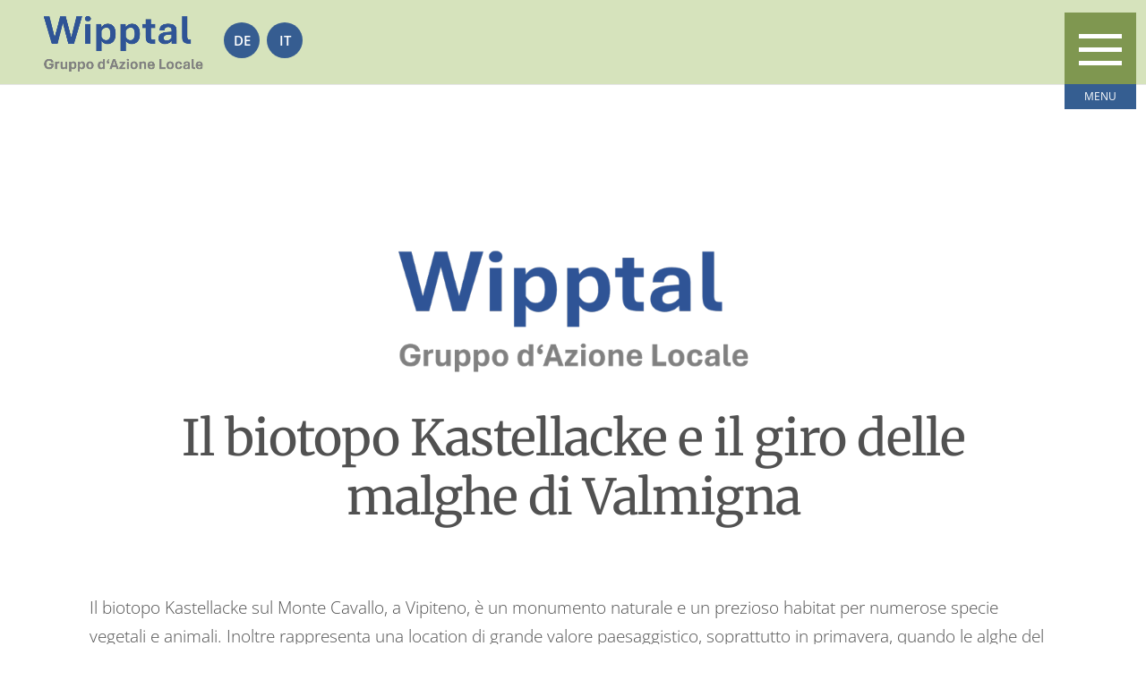

--- FILE ---
content_type: text/html; charset=UTF-8
request_url: https://www.wipptal2020.eu/it/il-biotopo-kastellacke-e-il-giro-delle-malghe-di-valmigna/
body_size: 15753
content:
<!DOCTYPE html>
<!--[if IE 6]>
<html id="ie6" lang="it-IT">
<![endif]-->
<!--[if IE 7]>
<html id="ie7" lang="it-IT">
<![endif]-->
<!--[if IE 8]>
<html id="ie8" lang="it-IT">
<![endif]-->
<!--[if !(IE 6) | !(IE 7) | !(IE 8)  ]><!-->
<html lang="it-IT">
<!--<![endif]-->
<head><script>document.cookie="resolution="+Math.max(screen.width,screen.height)+("devicePixelRatio" in window ? ","+devicePixelRatio : ",1")+"; path=/";var tmDocumentWidth = ("devicePixelRatio" in window ? devicePixelRatio : 1) * document.documentElement.clientWidth;</script>
        <meta charset="UTF-8" />
                        
        <meta http-equiv="X-UA-Compatible" content="IE=edge">
        <link rel="pingback" href="https://www.wipptal2020.eu/xmlrpc.php" />

                <!--[if lt IE 9]>
        <script src="https://www.wipptal2020.eu/wp-content/themes/Divi/js/html5.js" type="text/javascript"></script>
        <![endif]-->

        

        <script>var et_site_url='https://www.wipptal2020.eu';var et_post_id='987464664';function et_core_page_resource_fallback(a,b){"undefined"===typeof b&&(b=a.sheet.cssRules&&0===a.sheet.cssRules.length);b&&(a.onerror=null,a.onload=null,a.href?a.href=et_site_url+"/?et_core_page_resource="+a.id+et_post_id:a.src&&(a.src=et_site_url+"/?et_core_page_resource="+a.id+et_post_id))}
</script><link rel="alternate" hreflang="de" href="https://www.wipptal2020.eu/biotop-kastellacke-und-wanderweg-zu-den-vallming-almen/" />
<link rel="alternate" hreflang="it" href="https://www.wipptal2020.eu/it/il-biotopo-kastellacke-e-il-giro-delle-malghe-di-valmigna/" />
<link rel="alternate" hreflang="x-default" href="https://www.wipptal2020.eu/biotop-kastellacke-und-wanderweg-zu-den-vallming-almen/" />
<meta name="viewport" content="width=device-width, initial-scale=1.0, maximum-scale=1.0, user-scalable=0, height=device-height" />
	<!-- This site is optimized with the Yoast SEO plugin v14.9 - https://yoast.com/wordpress/plugins/seo/ -->
	<title>Il biotopo Kastellacke e il giro delle malghe di Valmigna - GAL | Gruppo d’Azione Locale Wipptal2020</title><link rel="stylesheet" href="https://www.wipptal2020.eu/wp-content/cache/min/1/8ff6f98a72aa2236db61b6d53ba62f4d.css" media="all" data-minify="1" />
	<meta name="robots" content="index, follow, max-snippet:-1, max-image-preview:large, max-video-preview:-1" />
	<link rel="canonical" href="https://www.wipptal2020.eu/it/il-biotopo-kastellacke-e-il-giro-delle-malghe-di-valmigna/" />
	<meta property="og:locale" content="it_IT" />
	<meta property="og:type" content="article" />
	<meta property="og:title" content="Il biotopo Kastellacke e il giro delle malghe di Valmigna - GAL | Gruppo d’Azione Locale Wipptal2020" />
	<meta property="og:description" content="Il biotopo Kastellacke sul Monte Cavallo, a Vipiteno, è un monumento naturale e un prezioso habitat per numerose specie vegetali e animali. Inoltre rappresenta una location di grande valore paesaggistico, soprattutto in primavera, quando le alghe del piccolo stagno ne colorano le acque con le caratteristiche sfumature rosse." />
	<meta property="og:url" content="https://www.wipptal2020.eu/it/il-biotopo-kastellacke-e-il-giro-delle-malghe-di-valmigna/" />
	<meta property="og:site_name" content="LAG | Lokale Aktionsgruppe Wipptal" />
	<meta property="article:published_time" content="2022-10-24T14:22:56+00:00" />
	<meta property="article:modified_time" content="2022-11-11T07:10:48+00:00" />
	<meta property="og:image" content="https://www.wipptal2020.eu/bilder/eu-leader-rosskopf_5136-panorama-neu-1.jpg" />
	<meta property="og:image:width" content="1920" />
	<meta property="og:image:height" content="1140" />
	<meta name="twitter:card" content="summary" />
	<script type="application/ld+json" class="yoast-schema-graph">{"@context":"https://schema.org","@graph":[{"@type":"WebSite","@id":"https://www.wipptal2020.eu/it/#website","url":"https://www.wipptal2020.eu/it/","name":"LAG | Lokale Aktionsgruppe Wipptal","description":"LEADER-Programm im Gebiet \u201eWipptal\u201c","potentialAction":[{"@type":"SearchAction","target":"https://www.wipptal2020.eu/it/?s={search_term_string}","query-input":"required name=search_term_string"}],"inLanguage":"it-IT"},{"@type":"ImageObject","@id":"https://www.wipptal2020.eu/it/il-biotopo-kastellacke-e-il-giro-delle-malghe-di-valmigna/#primaryimage","inLanguage":"it-IT","url":"https://www.wipptal2020.eu/bilder/eu-leader-rosskopf_5136-panorama-neu-1.jpg","width":1920,"height":1140,"caption":"Errichtung der Naherholungszone \u201eRosskopf Relax\u201c"},{"@type":"WebPage","@id":"https://www.wipptal2020.eu/it/il-biotopo-kastellacke-e-il-giro-delle-malghe-di-valmigna/#webpage","url":"https://www.wipptal2020.eu/it/il-biotopo-kastellacke-e-il-giro-delle-malghe-di-valmigna/","name":"Il biotopo Kastellacke e il giro delle malghe di Valmigna - GAL | Gruppo d\u2019Azione Locale Wipptal2020","isPartOf":{"@id":"https://www.wipptal2020.eu/it/#website"},"primaryImageOfPage":{"@id":"https://www.wipptal2020.eu/it/il-biotopo-kastellacke-e-il-giro-delle-malghe-di-valmigna/#primaryimage"},"datePublished":"2022-10-24T14:22:56+00:00","dateModified":"2022-11-11T07:10:48+00:00","author":{"@id":"https://www.wipptal2020.eu/it/#/schema/person/c8cce02217e6c77d567955850ee5290c"},"inLanguage":"it-IT","potentialAction":[{"@type":"ReadAction","target":["https://www.wipptal2020.eu/it/il-biotopo-kastellacke-e-il-giro-delle-malghe-di-valmigna/"]}]},{"@type":"Person","@id":"https://www.wipptal2020.eu/it/#/schema/person/c8cce02217e6c77d567955850ee5290c","name":"website","image":{"@type":"ImageObject","@id":"https://www.wipptal2020.eu/it/#personlogo","inLanguage":"it-IT","url":"https://secure.gravatar.com/avatar/87e0d80e1ffd0e662904463226d4bd2f?s=96&d=mm&r=g","caption":"website"}}]}</script>
	<!-- / Yoast SEO plugin. -->


<link rel="alternate" type="application/rss+xml" title="LAG | Lokale Aktionsgruppe Wipptal &raquo; Feed" href="https://www.wipptal2020.eu/it/feed/" />
<link rel="alternate" type="application/rss+xml" title="LAG | Lokale Aktionsgruppe Wipptal &raquo; Feed dei commenti" href="https://www.wipptal2020.eu/it/comments/feed/" />
<meta content="Divi Child Theme v.1.0.0" name="generator"/>



<link rel='stylesheet' id='jquery-ui-theme-css'  href='https://www.wipptal2020.eu/bilder/tm_static/1e0dda9a648f994d2e1260be9c596aba.2' media='screen' />













<link rel='stylesheet' id='et-builder-googlefonts-cached-css'  href='https://www.wipptal2020.eu/bilder/tm_static/ceb0bbdf11d3be2175288d40f514ddef.' media='all' />

<script src='https://www.wipptal2020.eu/wp-includes/js/jquery/jquery.js?ver=1.12.4-wp'></script>







<link rel='https://api.w.org/' href='https://www.wipptal2020.eu/it/wp-json/' />
<link rel="EditURI" type="application/rsd+xml" title="RSD" href="https://www.wipptal2020.eu/xmlrpc.php?rsd" />
<link rel="wlwmanifest" type="application/wlwmanifest+xml" href="https://www.wipptal2020.eu/wp-includes/wlwmanifest.xml" /> 
<meta name="generator" content="WordPress 5.4.2" />
<link rel='shortlink' href='https://www.wipptal2020.eu/it/?p=987464664' />
<link rel="alternate" type="application/json+oembed" href="https://www.wipptal2020.eu/it/wp-json/oembed/1.0/embed?url=https%3A%2F%2Fwww.wipptal2020.eu%2Fit%2Fil-biotopo-kastellacke-e-il-giro-delle-malghe-di-valmigna%2F" />
<link rel="alternate" type="text/xml+oembed" href="https://www.wipptal2020.eu/it/wp-json/oembed/1.0/embed?url=https%3A%2F%2Fwww.wipptal2020.eu%2Fit%2Fil-biotopo-kastellacke-e-il-giro-delle-malghe-di-valmigna%2F&#038;format=xml" />
<meta name="generator" content="WPML ver:4.4.9 stt:3,27;" />

<style id="superfly-dynamic-styles">
	@font-face {
		font-family: 'sfm-icomoon';
		src:url('https://www.wipptal2020.eu/wp-content/plugins/superfly-menu/img/fonts/icomoon.eot?wehgh4');
		src: url('https://www.wipptal2020.eu/wp-content/plugins/superfly-menu/img/fonts/icomoon.svg?wehgh4#icomoon') format('svg'),
		url('https://www.wipptal2020.eu/wp-content/plugins/superfly-menu/img/fonts/icomoon.eot?#iefixwehgh4') format('embedded-opentype'),
		url('https://www.wipptal2020.eu/wp-content/plugins/superfly-menu/img/fonts/icomoon.woff?wehgh4') format('woff'),
		url('https://www.wipptal2020.eu/wp-content/plugins/superfly-menu/img/fonts/icomoon.ttf?wehgh4') format('truetype');
		font-weight: normal;
		font-style: normal;
	}
	#sfm-sidebar.sfm-vertical-nav .sfm-has-child-menu .sfm-sm-indicator i:after {
		content: '\e610';
		-webkit-transition: all 0.3s cubic-bezier(0.215, 0.061, 0.355, 1);
		-moz-transition: all 0.3s cubic-bezier(0.215, 0.061, 0.355, 1);
		-o-transition: all 0.3s cubic-bezier(0.215, 0.061, 0.355, 1);
		transition: all 0.3s cubic-bezier(0.215, 0.061, 0.355, 1);
		-webkit-backface-visibility: hidden;
		display: inline-block;
	}

    .sfm-navicon, .sfm-navicon:after, .sfm-navicon:before, .sfm-sidebar-close:before, .sfm-sidebar-close:after {
       height: 5px !important;
    }
    .sfm-label-square .sfm-navicon-button, .sfm-label-rsquare .sfm-navicon-button, .sfm-label-circle .sfm-navicon-button {
        border-width: 5px !important;
    }

    .sfm-vertical-nav .sfm-submenu-visible > a .sfm-sm-indicator i:after {
		-webkit-transform: rotate(180deg);
		-moz-transform: rotate(180deg);
		-ms-transform: rotate(180deg);
		-o-transform: rotate(180deg);
		transform: rotate(180deg);
	}

	#sfm-mob-navbar .sfm-navicon-button:after {
		/*width: 30px;*/
	}

	.sfm-pos-right .sfm-vertical-nav .sfm-has-child-menu > a:before {
		display: none;
	}

	#sfm-sidebar.sfm-vertical-nav .sfm-menu .sfm-sm-indicator {
		background: rgba(255,255,255,0.085);
	}

	.sfm-pos-right #sfm-sidebar.sfm-vertical-nav .sfm-menu li a {
		/*padding-left: 10px !important;*/
	}

	.sfm-pos-right #sfm-sidebar.sfm-vertical-nav .sfm-sm-indicator {
		left: auto;
		right: 0;
	}



.sfm-mobile #sfm-sidebar.sfm-compact-header .sfm-logo img {
	max-height: 75px;
}

#sfm-sidebar.sfm-compact .sfm-nav {
	min-height: 50vh;
	height: auto;
	max-height: none;
	margin-top: 0px;
}

#sfm-sidebar.sfm-compact-footer .sfm-social {
	margin-top: 30px;
	margin-bottom: 10px;
	position: relative;
}

#sfm-sidebar.sfm-compact .sfm-sidebar-bg {
	min-height: 150%;
}

#sfm-sidebar.sfm-compact  input[type=search] {
	font-size: 16px;
}
/*}*/

#sfm-sidebar .sfm-sidebar-bg, #sfm-sidebar .sfm-social {
	background-color: #809751 !important;
}


#sfm-sidebar, .sfm-sidebar-bg, #sfm-sidebar .sfm-nav, #sfm-sidebar .sfm-logo, #sfm-sidebar .sfm-social, .sfm-style-toolbar .sfm-copy {
	width: 275px;
}
#sfm-sidebar:not(.sfm-iconbar) .sfm-menu li > a span{
	max-width: calc(275px - 80px);}
#sfm-sidebar .sfm-social {
	background-color: transparent !important;
}

    


	#sfm-sidebar .sfm-menu li a,
#sfm-sidebar .sfm-chapter,
#sfm-sidebar .widget-area,
.sfm-search-form input {
	padding-left: 28px !important;
}


#sfm-sidebar.sfm-compact  .sfm-social li {
	text-align: left;
}

#sfm-sidebar.sfm-compact  .sfm-social:before {
	right: auto;
	left: auto;
left: 10%;
}


#sfm-sidebar:after {
	display: none !important;
}

#sfm-sidebar .search-form {
	display: none !important;
}




#sfm-sidebar,
.sfm-pos-right .sfm-sidebar-slide.sfm-body-pushed #sfm-mob-navbar {
	-webkit-transform: translate(-275px,0);
	-moz-transform: translate(-275px,0);
	-ms-transform: translate(-275px,0);
	-o-transform: translate(-275px,0);
	transform: translate(-275px,0);
	-webkit-transform: translate3d(-275px,0,0);
	-moz-transform: translate3d(-275px,0,0);
	-ms-transform: translate3d(-275px,0,0);
	-o-transform: translate3d(-275px,0,0);
	transform: translate3d(-275px,0,0);
}

.sfm-pos-right #sfm-sidebar, .sfm-sidebar-slide.sfm-body-pushed #sfm-mob-navbar {
	-webkit-transform: translate(275px,0);
	-moz-transform: translate(275px,0);
	-ms-transform: translate(275px,0);
	-o-transform: translate(275px,0);
	transform: translate(275px,0);
	-webkit-transform: translate3d(275px,0,0);
	-moz-transform: translate3d(275px,0,0);
	-ms-transform: translate3d(275px,0,0);
	-o-transform: translate3d(275px,0,0);
	transform: translate3d(275px,0,0);
}

.sfm-pos-left #sfm-sidebar .sfm-view-level-1 {
	left: 275px;
	width: 250px;
	-webkit-transform: translate(-250px,0);
	-moz-transform: translate(-250px,0);
	-ms-transform: translate(-250px,0);
	-o-transform: translate(-250px,0);
	transform: translate(-250px,0);
	-webkit-transform: translate3d(-250px,0,0);
	-moz-transform: translate3d(-250px,0,0);
	-ms-transform: translate3d(-250px,0,0);
	-o-transform: translate3d(-250px,0,0);
	transform: translate3d(-250px,0,0);
}

.sfm-pos-right #sfm-sidebar .sfm-view-level-1 {
	left: auto;
	right: 275px;
	width: 250px;
	-webkit-transform: translate(250px,0);
	-moz-transform: translate(250px,0);
	-ms-transform: translate(250px,0);
	-o-transform: translate(250px,0);
	transform: translate(250px,0);
	-webkit-transform: translate3d(250px,0,0);
	-moz-transform: translate3d(250px,0,0);
	-ms-transform: translate3d(250px,0,0);
	-o-transform: translate3d(250px,0,0);
	transform: translate3d(250px,0,0);
}

.sfm-pos-left #sfm-sidebar .sfm-view-level-2 {
	left: 525px;
	width: 250px;
	-webkit-transform: translate(-775px,0);
	-moz-transform: translate(-775px,0);
	-ms-transform: translate(-775px,0);
	-o-transform: translate(-775px,0);
	transform: translate(-775px,0);
	-webkit-transform: translate3d(-775px,0,0);
	-moz-transform: translate3d(-775px,0,0);
	-ms-transform: translate3d(-775px,0,0);
	-o-transform: translate3d(-775px,0,0);
	transform: translate3d(-775px,0,0);
}

.sfm-pos-right #sfm-sidebar .sfm-view-level-2
{
	left: auto;
	right: 525px;
	width: 250px;
	-webkit-transform: translate(775px,0);
	-moz-transform: translate(775px,0);
	-ms-transform: translate(775px,0);
	-o-transform: translate(775px,0);
	transform: translate(775px,0);
	-webkit-transform: translate3d(775px,0,0);
	-moz-transform: translate3d(775px,0,0);
	-ms-transform: translate3d(775px,0,0);
	-o-transform: translate3d(775px,0,0);
	transform: translate3d(775px,0,0);
}

.sfm-pos-left #sfm-sidebar .sfm-view-level-3 {
	left: 775px;
	width: 200px;
	-webkit-transform: translate(-775px,0);
	-moz-transform: translate(-775px,0);
	-ms-transform: translate(-775px,0);
	-o-transform: translate(-775px,0);
	transform: translate(-775px,0);
	-webkit-transform: translate3d(-775px,0,0);
	-moz-transform: translate3d(-775px,0,0);
	-ms-transform: translate3d(-775px,0,0);
	-o-transform: translate3d(-775px,0,0);
	transform: translate3d(-775px,0,0);
}

.sfm-pos-right #sfm-sidebar .sfm-view-level-3 {
	left: auto;
	right: 775px;
	width: 200px;
	-webkit-transform: translate(775px,0);
	-moz-transform: translate(775px,0);
	-ms-transform: translate(775px,0);
	-o-transform: translate(775px,0);
	transform: translate(775px,0);
	-webkit-transform: translate3d(775px,0,0);
	-moz-transform: translate3d(775px,0,0);
	-ms-transform: translate3d(775px,0,0);
	-o-transform: translate3d(775px,0,0);
	transform: translate3d(775px,0,0);
}

.sfm-view-pushed-1 #sfm-sidebar .sfm-view-level-2 {
	-webkit-transform: translate(-250px,0);
	-moz-transform: translate(-250px,0);
	-ms-transform: translate(-250px,0);
	-o-transform: translate(-250px,0);
	transform: translate(-250px,0);
	-webkit-transform: translate3d(-250px,0,0);
	-moz-transform: translate3d(-250px,0,0);
	-ms-transform: translate3d(-250px,0,0);
	-o-transform: translate3d(-250px,0,0);
	transform: translate3d(-250px,0,0);
}

.sfm-pos-right .sfm-view-pushed-1 #sfm-sidebar .sfm-view-level-2 {
	-webkit-transform: translate(250px,0);
	-moz-transform: translate(250px,0);
	-ms-transform: translate(250px,0);
	-o-transform: translate(250px,0);
	transform: translate(250px,0);
	-webkit-transform: translate3d(250px,0,0);
	-moz-transform: translate3d(250px,0,0);
	-ms-transform: translate3d(250px,0,0);
	-o-transform: translate3d(250px,0,0);
	transform: translate3d(250px,0,0);
}

.sfm-view-pushed-2 #sfm-sidebar .sfm-view-level-3 {
	-webkit-transform: translate(-200px,0);
	-moz-transform: translate(-200px,0);
	-ms-transform: translate(-200px,0);
	-o-transform: translate(-200px,0);
	transform: translate(-200px,0);
	-webkit-transform: translate3d(-200px,0,0);
	-moz-transform: translate3d(-200px,0,0);
	-ms-transform: translate3d(-200px,0,0);
	-o-transform: translate3d(-200px,0,0);
	transform: translate3d(-200px,0,0);
}

.sfm-pos-right .sfm-view-pushed-2 #sfm-sidebar .sfm-view-level-3 {
	-webkit-transform: translate(200px,0);
	-moz-transform: translate(200px,0);
	-ms-transform: translate(200px,0);
	-o-transform: translate(200px,0);
	transform: translate(200px,0);
	-webkit-transform: translate3d(200px,0,0);
	-moz-transform: translate3d(200px,0,0);
	-ms-transform: translate3d(200px,0,0);
	-o-transform: translate3d(200px,0,0);
	transform: translate3d(200px,0,0);
}

#sfm-sidebar .sfm-view-level-1, #sfm-sidebar ul.sfm-menu-level-1 {
	background: #6c8045;
}


#sfm-sidebar .sfm-menu a img{
	max-width: 40px;
	max-height: 40px;
}
#sfm-sidebar .sfm-menu .la_icon{
	font-size: 40px;
	min-width: 40px;
	min-height: 40px;
}

#sfm-sidebar li.sfm-active-class > a {
	background: #6c8045;
}

#sfm-sidebar .sfm-view-level-2, #sfm-sidebar ul.sfm-menu-level-2 {
	background: #809751;
}

#sfm-sidebar .sfm-view-level-3, #sfm-sidebar ul.sfm-menu-level-3 {
	background: #6c8045;
}

#sfm-sidebar .sfm-menu-level-0 li, #sfm-sidebar .sfm-menu-level-0 li a, .sfm-title h3 {
	color: #fff;
}

#sfm-sidebar .sfm-menu li a, #sfm-sidebar .sfm-chapter, #sfm-sidebar .sfm-search-form {
	padding: 10px 0;
	text-transform: capitalize;
}

#sfm-sidebar .sfm-search-form span {
	top: 12px;
}

#sfm-sidebar {
	font-family: inherit;
}

#sfm-sidebar .sfm-sm-indicator {
	line-height: 16px;
}

#sfm-sidebar .sfm-search-form input {
	font-size: 16px;
}

#sfm-sidebar .sfm-menu li a, #sfm-sidebar .sfm-menu .sfm-chapter {
	font-family: inherit;
	font-weight: normal;
	font-size: 16px;
	text-align: left;
	-moz-font-smoothing: antialiased;
	-webkit-font-smoothing: antialiased;
	font-smoothing: antialiased;
	text-rendering: optimizeLegibility;
}
#sfm-sidebar .sfm-widget,
#sfm-sidebar .widget-area{
	text-align: left;
}
#sfm-sidebar .sfm-menu .sfm-chapter {
	font-size: 14px;
	margin-top: 10px;
}
#sfm-sidebar .sfm-menu .sfm-chapter div{
	font-family: inherit;
	font-size: 14px;
}
.sfm-rollback a {
	font-family: inherit;
}
#sfm-sidebar .sfm-menu .la_icon{
	color: #777;
}

#sfm-sidebar .sfm-menu-level-0 li .sfm-sm-indicator i,#sfm-sidebar .sfm-menu-level-0 .sfm-sl, .sfm-title h2, .sfm-social:after {
	color: #fff;
}#sfm-sidebar .sfm-menu-level-1 li .sfm-sm-indicator i,#sfm-sidebar .sfm-menu-level-1 .sfm-sl {
	 color: #fff;
 }#sfm-sidebar .sfm-menu-level-2 li .sfm-sm-indicator i,#sfm-sidebar .sfm-menu-level-2 .sfm-sl {
	  color: #aaaaaa;
  }#sfm-sidebar .sfm-menu-level-3 li .sfm-sm-indicator i,#sfm-sidebar .sfm-menu-level-3 .sfm-sl {
	   color: #aaaaaa;
   }
    .sfm-menu-level-0 .sfm-chapter {
        color: #fff !important;
    }    .sfm-menu-level-1 .sfm-chapter {
        color: #FFFFFF !important;
    }    .sfm-menu-level-2 .sfm-chapter {
        color: #FFFFFF !important;
    }    .sfm-menu-level-3 .sfm-chapter {
        color: #FFFFFF !important;
    }
#sfm-sidebar .sfm-view-level-1 li a,
#sfm-sidebar .sfm-menu-level-1 li a{
	color: #ffffff;
	border-color: #ffffff;
}

#sfm-sidebar:after {
	background-color: #809751;
}

#sfm-sidebar .sfm-view-level-2 li a,
#sfm-sidebar .sfm-menu-level-2 li a{
	color: #ffffff;
	border-color: #ffffff;
}

#sfm-sidebar .sfm-view-level-3 li a,
#sfm-sidebar .sfm-menu-level-3 li a {
	color: #ffffff;
	border-color: #ffffff;
}

.sfm-navicon-button {
	top: 0px;
}

.sfm-mobile .sfm-navicon-button {
	top: 0px;
}

	.sfm-navicon-button {
	left: 0px !important;;
}
.sfm-mobile .sfm-navicon-button {
	left: inherit;
}

.sfm-no-mobile.sfm-pos-left.sfm-bar body, .sfm-no-mobile.sfm-pos-left.sfm-bar #wpadminbar {
padding-left: 275px !important;
}
.sfm-no-mobile.sfm-pos-right.sfm-bar body, .sfm-no-mobile.sfm-pos-right.sfm-bar #wpadminbar {
padding-right: 275px !important;
}
.sfm-navicon:after,
.sfm-label-text .sfm-navicon:after,
.sfm-label-none .sfm-navicon:after {
	top: -15px;
}
.sfm-navicon:before,
.sfm-label-text .sfm-navicon:before,
.sfm-label-none .sfm-navicon:before {
	top: 15px;
}

.sfm-body-pushed #sfm-overlay, body[class*="sfm-view-pushed"] #sfm-overlay {
	opacity: 0;
}


.sfm-navicon-button:after {
	display: block;
	content: "Menü";
	line-height: 18px;
	font-size: 12px;
	font-weight: normal;
	text-align: center;
	text-decoration: none !important;
    position: absolute;
    left: -50%;
    top: 100%;
    width: 200%;
    margin: 5px 0 0 0;
	color: #fff;
}

.sfm-label-none .sfm-navicon-button:after {
    /*margin: -8px 0 0 -5px;*/
    /*left: 100%;*/
    /*top: 50%;*/
    /*width: auto;*/
}



.sfm-style-skew #sfm-sidebar .sfm-social{
	height: auto;
	/*min-height: 75px;*/
}
.sfm-style-skew #sfm-sidebar .sfm-menu-level-0 li:hover,
.sfm-style-skew #sfm-sidebar .sfm-menu-level-0 li a:hover{
	color: #fff;
}
.sfm-theme-top .sfm-sidebar-bg,
.sfm-theme-bottom .sfm-sidebar-bg{
	width: 550px;
}
/* Pos left */
.sfm-theme-top .sfm-sidebar-bg{
	-webkit-transform: translate3d(-275px,0,0) skewX(-20.65deg);
	-moz-transform: translate3d(-275px,0,0) skewX(-20.65deg);
	-ms-transform: translate3d(-275px,0,0) skewX(-20.65deg);
	-o-transform: translate3d(-275px,0,0) skewX(-20.65deg);
	transform: translate3d(-275px,0,0) skewX(-20.65deg);
}
.sfm-theme-bottom .sfm-sidebar-bg{
	-webkit-transform: translate3d(-550px,0,0) skewX(20.65deg);
	-moz-transform: translate3d(-550px,0,0) skewX(20.65deg);
	-ms-transform: translate3d(-550px,0,0) skewX(20.65deg);
	-o-transform: translate3d(-550px,0,0) skewX(20.65deg);
	transform: translate3d(-275px,0,0) skewX(20.65deg);
}
/* Pos right */
.sfm-pos-right .sfm-theme-top .sfm-sidebar-bg{
	-webkit-transform: translate3d(-0px,0,0) skewX(20.65deg);
	-moz-transform: translate3d(-0px,0,0) skewX(20.65deg);
	-ms-transform: translate3d(-0px,0,0) skewX(20.65deg);
	-o-transform: translate3d(-0px,0,0) skewX(20.65deg);
	transform: translate3d(-0px,0,0) skewX(20.65deg);
}
.sfm-pos-right .sfm-theme-bottom .sfm-sidebar-bg{
	-webkit-transform: translate3d(-0px,0,0) skewX(-20.65deg);
	-moz-transform: translate3d(-0px,0,0) skewX(-20.65deg);
	-ms-transform: translate3d(-0px,0,0) skewX(-20.65deg);
	-o-transform: translate3d(-0px,0,0) skewX(-20.65deg);
	transform: translate3d(-0px,0,0) skewX(-20.65deg);
}
.sfm-sidebar-exposed.sfm-theme-top .sfm-sidebar-bg,
.sfm-sidebar-always .sfm-theme-top .sfm-sidebar-bg{
	-webkit-transform: translate3d(-141.5px,0,0) skewX(-20.65deg);
	-moz-transform: translate3d(-141.5px,0,0) skewX(-20.65deg);
	-ms-transform: translate3d(-141.5px,0,0) skewX(-20.65deg);
	-o-transform: translate3d(-141.5px,0,0) skewX(-20.65deg);
	transform: translate3d(-141.5px,0,0) skewX(-20.65deg);
}
.sfm-pos-right .sfm-sidebar-exposed.sfm-theme-top .sfm-sidebar-bg,
.sfm-pos-right .sfm-sidebar-always .sfm-theme-top .sfm-sidebar-bg{
	-webkit-transform: translate3d(-275px,0,0) skewX(20.65deg);
	-moz-transform: translate3d(-275px,0,0) skewX(20.65deg);
	-ms-transform: translate3d(-275px,0,0) skewX(20.65deg);
	-o-transform: translate3d(-275px,0,0) skewX(20.65deg);
	transform: translate3d(-137.5px,0,0) skewX(20.65deg);
}
.sfm-sidebar-exposed.sfm-theme-bottom .sfm-sidebar-bg,
.sfm-sidebar-always .sfm-theme-bottom .sfm-sidebar-bg{
	-webkit-transform: translate3d(0,0,0) skewX(20.65deg);
	-moz-transform: translate3d(0,0,0) skewX(20.65deg);
	-ms-transform: translate3d(0,0,0) skewX(20.65deg);
	-o-transform: translate3d(0,0,0) skewX(20.65deg);
	transform: translate3d(0,0,0) skewX(20.65deg);
}
.sfm-pos-right .sfm-sidebar-exposed.sfm-theme-bottom .sfm-sidebar-bg,
.sfm-pos-right .sfm-sidebar-always .sfm-theme-bottom .sfm-sidebar-bg{
	-webkit-transform: translate3d(-279px,0,0) skewX(-20.65deg);
	-moz-transform: translate3d(-279px,0,0) skewX(-20.65deg);
	-ms-transform: translate3d(-279px,0,0) skewX(-20.65deg);
	-o-transform: translate3d(-279px,0,0) skewX(-20.65deg);
	transform: translate3d(-279px,0,0) skewX(-20.65deg);
}

/* Always visible */
.sfm-sidebar-always.sfm-theme-top .sfm-sidebar-bg{
	-webkit-transform: skewX(-20.65deg);
	-moz-transform: skewX(-20.65deg);
	-ms-transform: skewX(-20.65deg);
	-o-transform: skewX(-20.65deg);
	transform: skewX(-20.65deg);
}
.sfm-pos-right .sfm-sidebar-always.sfm-theme-top .sfm-sidebar-bg{
	-webkit-transform: skewX(20.65deg);
	-moz-transform: skewX(20.65deg);
	-ms-transform: skewX(20.65deg);
	-o-transform: skewX(20.65deg);
	transform: skewX(20.65deg);
}
.sfm-sidebar-always.sfm-theme-bottom .sfm-sidebar-bg{
	-webkit-transform: skewX(-160.65deg);
	-moz-transform: skewX(-160.65deg);
	-ms-transform: skewX(-160.65deg);
	-o-transform: skewX(-160.65deg);
	transform: skewX(-160.65deg);
}
.sfm-pos-right .sfm-sidebar-always.sfm-theme-bottom .sfm-sidebar-bg{
	-webkit-transform: skewX(160.65deg);
	-moz-transform: skewX(160.65deg);
	-ms-transform: skewX(160.65deg);
	-o-transform: skewX(160.65deg);
	transform: skewX(160.65deg);
}

.sfm-navicon,
.sfm-navicon:after,
.sfm-navicon:before,
.sfm-label-metro .sfm-navicon-button,
#sfm-mob-navbar {
	background-color: #7f9750;
}

.sfm-label-metro .sfm-navicon,
#sfm-mob-navbar .sfm-navicon,
.sfm-label-metro .sfm-navicon:after,
#sfm-mob-navbar .sfm-navicon:after,
.sfm-label-metro .sfm-navicon:before,
#sfm-mob-navbar .sfm-navicon:before  {
	background-color: #fff;
}
.sfm-navicon-button .sf_label_icon{
	color: #fff;
}

.sfm-label-square .sfm-navicon-button,
.sfm-label-rsquare .sfm-navicon-button,
.sfm-label-circle .sfm-navicon-button {
	color: #7f9750;
}

.sfm-navicon-button .sf_label_icon{
	width: 80px;
	height: 80px;
	font-size: calc(80px * .6);
}
.sfm-navicon-button .sf_label_icon.la_icon_manager_custom{
	width: 80px;
	height: 80px;
}
.sfm-navicon-button.sf_label_default{
	width: 80px;
	height: 80px;
}

#sfm-sidebar [class*="sfm-icon-"] {
	color: #aaaaaa;
}

#sfm-sidebar .sfm-social li {
	border-color: #aaaaaa;
}

#sfm-sidebar .sfm-social a {
	color: #aaaaaa;
}

#sfm-sidebar .sfm-search-form {
	background-color: rgba(255, 255, 255, 0.05);
}



	#sfm-sidebar li:hover span[class*='fa-'] {
		opacity: 1 !important;
	}
#sfm-sidebar .sfm-social a {
    color: #fff;
}

#sfm-sidebar .sfm-copy {
    font-size: 11px;
}

.sfm-navicon-button::after {
    font-size: 12px!important;
}

@media screen and (max-width:980px){
#logo {max-height: 88%!important;}
}</style>



<link rel="preload" href="https://www.wipptal2020.eu/wp-content/themes/Divi/core/admin/fonts/modules.ttf" as="font" crossorigin="anonymous"><style type="text/css">.broken_link, a.broken_link {
	text-decoration: line-through;
}</style><link rel="icon" href="https://www.wipptal2020.eu/bilder/cropped-favicon-2-32x32.png" sizes="32x32" />
<link rel="icon" href="https://www.wipptal2020.eu/bilder/cropped-favicon-2-192x192.png" sizes="192x192" />
<link rel="apple-touch-icon" href="https://www.wipptal2020.eu/bilder/cropped-favicon-2-180x180.png" />
<meta name="msapplication-TileImage" content="https://www.wipptal2020.eu/bilder/cropped-favicon-2-270x270.png" />
</head>

<body class="post-template-default single single-post postid-987464664 single-format-standard tm-winter lang-it et_pb_button_helper_class et_fullwidth_nav et_fullwidth_secondary_nav et_fixed_nav et_show_nav et_secondary_nav_enabled et_primary_nav_dropdown_animation_expand et_secondary_nav_dropdown_animation_expand et_header_style_left et_pb_footer_columns4 et_pb_gutter et_pb_gutters3 et_pb_pagebuilder_layout et_smooth_scroll et_full_width_page et_divi_theme et-db et_minified_js et_minified_css">
<span id="top"></span>


<!--[if lte IE 9]>
        <div class="alertbox">
           <span class="closebtn" onclick="this.parentElement.style.display='none';">&times;</span>
           Sie benutzen einen veralteten Browser. Dies kann zu Darstellungsfehlern auf dieser Seite f&uuml;hren        </div>
<![endif]-->



<!-- Hidden Field Help Box - Auto verstecken von Angebot Button, Menue usw. wenn kein Angebot vorhanden ist -->

<div class="hidden-field-help-box">
    <div id="et-boc" class="et-boc">
			
		<div class="et-l et-l--post">
			<div class="et_builder_inner_content et_pb_gutters3"><div class="et_pb_section et_pb_section_0 et_section_regular et_section_transparent" >
				
				
				
				
					<div class="et_pb_row et_pb_row_0">
				<div class="et_pb_column et_pb_column_4_4 et_pb_column_0  et_pb_css_mix_blend_mode_passthrough et-last-child">
				
				
				<div class="et_pb_module et_pb_blog_0 et_pb_posts et_pb_bg_layout_light ">
				
				
				<div class="et_pb_ajax_pagination_container">
					
			<article id="post-987466066" class="et_pb_post clearfix et_pb_no_thumb et_pb_blog_item_0_0 post-987466066 post type-post status-publish format-standard hentry category-bando-di-gara-per-lazione-srd14 category-misure-e-bandi-aperti cat-114-id cat-108-id">

				
														<h2 class="entry-title"><a href="https://www.wipptal2020.eu/it/azione-srd14-info-bando-gara/">Azione SRD14 |  Info bando gara</a></h2>
				
					<p class="post-meta">da <span class="author vcard"><a href="https://www.wipptal2020.eu/it/author/beapircher/" title="Post di beapircher" rel="author">beapircher</a></span> | <span class="published">Mag 31, 2024</span> | <a href="https://www.wipptal2020.eu/it/category/bando-di-gara-per-lazione-srd14/" rel="tag">Bando di gara per l'azione SRD14</a>, <a href="https://www.wipptal2020.eu/it/category/misure-e-bandi-aperti/" rel="tag">Misure e bandi aperti</a> | Commenti 0</p><div class="post-content"><div class="post-content-inner"><p>TestName 1 | Bando aperto dal 07.10.2024 al 04.11.2024</p>
</div></div>			
			</article> <!-- .et_pb_post -->
				
			<article id="post-987466058" class="et_pb_post clearfix et_pb_no_thumb et_pb_blog_item_0_1 post-987466058 post type-post status-publish format-standard hentry category-bando-di-gara-per-lazione-srd09 category-misure-e-bandi-aperti cat-112-id cat-108-id">

				
														<h2 class="entry-title"><a href="https://www.wipptal2020.eu/it/azione-srd09-info-bando-gara/">Azione SRD09 |  Info bando gara</a></h2>
				
					<p class="post-meta">da <span class="author vcard"><a href="https://www.wipptal2020.eu/it/author/beapircher/" title="Post di beapircher" rel="author">beapircher</a></span> | <span class="published">Mag 31, 2024</span> | <a href="https://www.wipptal2020.eu/it/category/bando-di-gara-per-lazione-srd09/" rel="tag">Bando di gara per l'azione SRD09</a>, <a href="https://www.wipptal2020.eu/it/category/misure-e-bandi-aperti/" rel="tag">Misure e bandi aperti</a> | Commenti 0</p><div class="post-content"><div class="post-content-inner"><p>TestName 1 | Bando aperto dal 07.10.2024 al 04.11.2024</p>
</div></div>			
			</article> <!-- .et_pb_post -->
				
			<article id="post-987466048" class="et_pb_post clearfix et_pb_no_thumb et_pb_blog_item_0_2 post-987466048 post type-post status-publish format-standard hentry category-bando-di-gara-per-lazione-srd07 category-misure-e-bandi-aperti cat-111-id cat-108-id">

				
														<h2 class="entry-title"><a href="https://www.wipptal2020.eu/it/azione-srd07-info-bando-gara/">Azione SRD07 |  Info bando gara</a></h2>
				
					<p class="post-meta">da <span class="author vcard"><a href="https://www.wipptal2020.eu/it/author/beapircher/" title="Post di beapircher" rel="author">beapircher</a></span> | <span class="published">Mag 31, 2024</span> | <a href="https://www.wipptal2020.eu/it/category/bando-di-gara-per-lazione-srd07/" rel="tag">Bando di gara per l'azione SRD07</a>, <a href="https://www.wipptal2020.eu/it/category/misure-e-bandi-aperti/" rel="tag">Misure e bandi aperti</a> | Commenti 0</p><div class="post-content"><div class="post-content-inner"><p>TestName 1 | Bando aperto dal 07.10.2024 al 04.11.2024</p>
</div></div>			
			</article> <!-- .et_pb_post -->
				<div><div class="pagination clearfix">
	<div class="alignleft"></div>
	<div class="alignright"></div>
</div></div></div> <!-- .et_pb_posts -->
				</div>
				 
			</div> <!-- .et_pb_column -->
				
				
			</div> <!-- .et_pb_row -->
				
				
			</div> <!-- .et_pb_section -->		</div><!-- .et_builder_inner_content -->
	</div><!-- .et-l -->
	
			
		</div><!-- #et-boc -->
		      
</div>


<!-- Hidden Field Help Box - Anfrage in Lightbox -->



<!-- Hidden Field Help Box - Newsletter Formular in Lightbox -->


<div id="page-container">




        
                <header id="main-header" data-height-onload="94" data-height-loaded="true" data-fixed-height-onload="94" class="" style="top: 0px;">

    <div class="tm-wpml-box">
        
<div class="wpml-ls-statics-shortcode_actions wpml-ls wpml-ls-legacy-list-horizontal">
	<ul><li class="wpml-ls-slot-shortcode_actions wpml-ls-item wpml-ls-item-de wpml-ls-first-item wpml-ls-item-legacy-list-horizontal">
				<a href="https://www.wipptal2020.eu/biotop-kastellacke-und-wanderweg-zu-den-vallming-almen/" class="wpml-ls-link"><span class="wpml-ls-display">de</span></a>
			</li><li class="wpml-ls-slot-shortcode_actions wpml-ls-item wpml-ls-item-it wpml-ls-current-language wpml-ls-last-item wpml-ls-item-legacy-list-horizontal">
				<a href="https://www.wipptal2020.eu/it/il-biotopo-kastellacke-e-il-giro-delle-malghe-di-valmigna/" class="wpml-ls-link"><span class="wpml-ls-native">it</span></a>
			</li></ul>
</div>
    </div>

                    
                        <div class="container clearfix et_menu_container">
                                                        <div class="logo_container">
                                        <span class="logo_helper"></span>
                                        <a href="https://www.wipptal2020.eu/it/">


                                <img src="/bilder/logo-wipptal-it-ok.png" alt="GAL Gruppo d’Azione Locale Wipptal2020" id="logo" data-height-percentage="80" data-actual-width="1266" data-actual-height="450">                                  

                                        </a>
                                </div>
                                <div id="et-top-navigation" data-height="42" data-fixed-height="35">
                                                                                        <nav id="top-menu-nav">
                                                <ul id="top-menu" class="nav"><li class="menu-item menu-item-type-custom menu-item-object-custom menu-item-987462606"><a href="/it/#lag">LEADER</a></li>
<li class="menu-item menu-item-type-custom menu-item-object-custom menu-item-987462607"><a href="/it/#projekte">PROGETTI REALIZZATI</a></li>
<li class="menu-item menu-item-type-custom menu-item-object-custom menu-item-987462609"><a href="/it/#einreichung">CANDIDATURA PROGETTI</a></li>
<li class="menu-item menu-item-type-custom menu-item-object-custom menu-item-987462610"><a href="/it/#lag">GRUPPO D&#8217;AZIONE LOCALE</a></li>
<li class="menu-item menu-item-type-custom menu-item-object-custom menu-item-987465962"><a href="https://www.wipptal2020.eu/archiv/it/">LEADER 2014-2022</a></li>
<li class="menu-item menu-item-type-custom menu-item-object-custom menu-item-987462611"><a href="/it/#kontakt">CONTATTO</a></li>
</ul>                                                </nav>
                                        
                                        
                                        
                                        
                                        <div id="et_mobile_nav_menu">
				<div class="mobile_nav closed">
					<span class="select_page">Seleziona una pagina</span>
					<span class="mobile_menu_bar mobile_menu_bar_toggle"></span>
				</div>
			</div>                                </div> <!-- #et-top-navigation -->
                        </div> <!-- .container -->
                        <div class="et_search_outer">
                                <div class="container et_search_form_container">
                                        <form role="search" method="get" class="et-search-form" action="https://www.wipptal2020.eu/it/">
                                        <input type="search" class="et-search-field" placeholder="Suche &hellip;" value="" name="s" title="Suche nach:" />                                        </form>
                                        <span class="et_close_search_field"></span>
                                </div>
                        </div>
                </header> <!-- #main-header -->

				<!-- TM Header Slider Start  -->



<div id="tm-header-custom-boxes" class="">
				<div class="tm-custom-down-icon-box">
			<a href="#tm-custom-header-down-icon"><span class="icon-download"></span></a>
		</div>
</div>	

	
<!-- TM Header Slider End  -->

                <div id="et-main-area">

<div id="main-content">
		<div class="container">
		<div id="content-area" class="clearfix">
			<div id="left-area">
											<article id="post-987464664" class="et_pb_post post-987464664 post type-post status-publish format-standard has-post-thumbnail hentry category-progetti-7-5 category-progetti-realizzati cat-104-id cat-103-id">
					
					<div class="entry-content">
					<div id="et-boc" class="et-boc">
			
		<div class="et-l et-l--post">
			<div class="et_builder_inner_content et_pb_gutters3">
		<div class="et_pb_section et_pb_section_1 tm-custom-top-abstand-ohne-header et_pb_fullwidth_section et_section_regular et_section_transparent" >
				
				
				
				
					<div class="et_pb_module et_pb_fullwidth_code et_pb_fullwidth_code_0">
				
				
				
			</div> <!-- .et_pb_fullwidth_code -->
				
				
			</div> <!-- .et_pb_section --><div class="et_pb_section et_pb_section_2 et_section_regular" >
				
				
				
				
					<div class="et_pb_row et_pb_row_1">
				<div class="et_pb_column et_pb_column_4_4 et_pb_column_1  et_pb_css_mix_blend_mode_passthrough et-last-child">
				
				
				<div class="et_pb_module et_pb_image et_pb_image_0">
				
				
				<span class="et_pb_image_wrap "><img src="https://www.wipptal2020.eu/bilder/logo-eisacktaler-dolomiten.jpg" alt="Lokalen Aktionsgruppe Eisacktaler Dolomiten" title="bogen" height="auto" width="auto" srcset="https://www.wipptal2020.eu/bilder/logo-eisacktaler-dolomiten.jpg 1266w, https://www.wipptal2020.eu/bilder/logo-eisacktaler-dolomiten-980x276.jpg 980w, https://www.wipptal2020.eu/bilder/logo-eisacktaler-dolomiten-480x135.jpg 480w" sizes="(min-width: 0px) and (max-width: 480px) 480px, (min-width: 481px) and (max-width: 980px) 980px, (min-width: 981px) 1266px, 100vw" class="wp-image-987460582" /></span>
			</div><div class="et_pb_module et_pb_text et_pb_text_0  et_pb_text_align_center et_pb_bg_layout_light">
				
				
				<div class="et_pb_text_inner"><h2>Il biotopo Kastellacke e il giro delle malghe di Valmigna</h2></div>
			</div> <!-- .et_pb_text -->
			</div> <!-- .et_pb_column -->
				
				
			</div> <!-- .et_pb_row --><div class="et_pb_row et_pb_row_2 et_pb_gutters1">
				<div class="et_pb_column et_pb_column_4_4 et_pb_column_2  et_pb_css_mix_blend_mode_passthrough et-last-child">
				
				
				<div class="et_pb_module et_pb_text et_pb_text_1  et_pb_text_align_left et_pb_bg_layout_light">
				
				
				<div class="et_pb_text_inner"><p>Il biotopo Kastellacke sul Monte Cavallo, a Vipiteno, è un monumento naturale e un prezioso habitat per numerose specie vegetali e animali. Inoltre rappresenta una location di grande valore paesaggistico, soprattutto in primavera, quando le alghe del piccolo stagno ne colorano le acque con le caratteristiche sfumature rosse. Il biotopo Kastellacke è raggiungibile dalla stazione a monte della funivia Monte Cavallo attraverso un sentiero storico che conduce fino alle malghe di Valmigna.</p>
<p>Quello di Valmigna è un pittoresco villaggio alpino dove ancora oggi è mantenuta viva la tradizionale economia alpestre. In estate vi si portano a pascolare le mucche, dal cui latte si producono burro, formaggio di malga e il tipico formaggio grigio di Valmigna. Vi sono anche tre baite, che offrono degli ottimi punti di ristoro per gli escursionisti. Il sentiero, facilmente percorribile, è stato recentemente ristrutturato, con il rifacimento di brevi tratti del percorso e la messa in sicurezza dei pendii. L’intervento ha compreso anche la recinzione del biotopo Kastellacke per mezzo di una staccionata di legno in stile tipico locale, allo scopo di proteggere dalle influenze esterne il delicato equilibrio ecologico del corpo idrico.</p>
<p>Promotore del progetto: Ispettorato forestale Vipiteno</p></div>
			</div> <!-- .et_pb_text --><div class="et_pb_module et_pb_gallery et_pb_gallery_0  et_pb_bg_layout_light et_pb_gallery_grid">
				<div class="et_pb_gallery_items et_post_gallery clearfix" data-per_page="99"><div class="et_pb_gallery_item et_pb_grid_item et_pb_bg_layout_light et_pb_gallery_item_0_0">
				<div class='et_pb_gallery_image landscape'>
					<a href="https://www.wipptal2020.eu/bilder/eu-leader-rosskopf_5299neu.jpg" title="eu-leader-rosskopf_5299neu">
					<img src="https://www.wipptal2020.eu/bilder/eu-leader-rosskopf_5299neu-550x360.jpg" srcset="https://www.wipptal2020.eu/bilder/eu-leader-rosskopf_5299neu.jpg 479w, https://www.wipptal2020.eu/bilder/eu-leader-rosskopf_5299neu-550x360.jpg 480w" sizes="(max-width:479px) 479px, 100vw" class="wp-image-987463410" />
					<span class="et_overlay et_pb_inline_icon" data-icon="&#x30;"></span>
				</a>
				</div></div></div><!-- .et_pb_gallery_items --></div><!-- .et_pb_gallery -->
			</div> <!-- .et_pb_column -->
				
				
			</div> <!-- .et_pb_row --><div class="et_pb_row et_pb_row_3">
				<div class="et_pb_column et_pb_column_4_4 et_pb_column_3  et_pb_css_mix_blend_mode_passthrough et-last-child">
				
				
				<div class="et_pb_module et_pb_code et_pb_code_0">
				
				
				<div class="et_pb_code_inner"><div id="et-boc" class="et-boc">
			
		<div class="et-l et-l--post">
			<div class="et_builder_inner_content et_pb_gutters3"><div class="et_pb_section et_pb_section_3 ed-icons-box ed-icons-box-acs et_section_regular" >
				
				
				
				
					<div class="et_pb_row et_pb_row_4">
				<div class="et_pb_column et_pb_column_4_4 et_pb_column_4  et_pb_css_mix_blend_mode_passthrough et-last-child">
				
				
				<div class="et_pb_module et_pb_image et_pb_image_1">
				
				
				<span class="et_pb_image_wrap "><img src="https://www.wipptal2020.eu/bilder/logos-1.jpg" alt="Hier investiert Europa in die ländlichen Gebiete" title="" height="auto" width="auto" srcset="https://www.wipptal2020.eu/bilder/logos-1.jpg 1800w, https://www.wipptal2020.eu/bilder/logos-1-1280x118.jpg 1280w, https://www.wipptal2020.eu/bilder/logos-1-980x90.jpg 980w, https://www.wipptal2020.eu/bilder/logos-1-480x44.jpg 480w" sizes="(min-width: 0px) and (max-width: 480px) 480px, (min-width: 481px) and (max-width: 980px) 980px, (min-width: 981px) and (max-width: 1280px) 1280px, (min-width: 1281px) 1800px, 100vw" class="wp-image-987461360" /></span>
			</div>
			</div> <!-- .et_pb_column -->
				
				
			</div> <!-- .et_pb_row --><div class="et_pb_row et_pb_row_5 et_pb_gutters2">
				<div class="et_pb_column et_pb_column_4_4 et_pb_column_5  et_pb_css_mix_blend_mode_passthrough et-last-child">
				
				
				<div class="et_pb_with_border et_pb_module et_pb_image et_pb_image_2">
				
				
				<span class="et_pb_image_wrap "><img src="https://www.wipptal2020.eu/bilder/europa.jpg" alt="ELER FEASR" title="" height="auto" width="auto" class="wp-image-987461364" /></span>
			</div><div class="et_pb_with_border et_pb_module et_pb_image et_pb_image_3">
				
				
				<span class="et_pb_image_wrap "><img src="https://www.wipptal2020.eu/bilder/provinz.jpg" alt="Provinz Bozen" title="" height="auto" width="auto" class="wp-image-987461367" /></span>
			</div><div class="et_pb_with_border et_pb_module et_pb_image et_pb_image_4">
				
				
				<span class="et_pb_image_wrap "><img src="https://www.wipptal2020.eu/bilder/leader-1.jpg" alt="Leader" title="" height="auto" width="auto" class="wp-image-987461370" /></span>
			</div><div class="et_pb_with_border et_pb_module et_pb_image et_pb_image_5">
				
				
				<span class="et_pb_image_wrap "><img src="https://www.wipptal2020.eu/bilder/grw.jpg" alt="GRW" title="" height="auto" width="auto" class="wp-image-987461373" /></span>
			</div>
			</div> <!-- .et_pb_column -->
				
				
			</div> <!-- .et_pb_row --><div class="et_pb_row et_pb_row_6">
				<div class="et_pb_column et_pb_column_4_4 et_pb_column_6  et_pb_css_mix_blend_mode_passthrough et-last-child">
				
				
				<div id="aufruf" class="et_pb_with_border et_pb_module et_pb_text et_pb_text_2  et_pb_text_align_center et_pb_bg_layout_dark">
				
				
				<div class="et_pb_text_inner"><p><strong>L&#8217;Europa investe nelle zone rurali</strong></p></div>
			</div> <!-- .et_pb_text -->
			</div> <!-- .et_pb_column -->
				
				
			</div> <!-- .et_pb_row -->
				
				
			</div> <!-- .et_pb_section -->		</div><!-- .et_builder_inner_content -->
	</div><!-- .et-l -->
	
			
		</div><!-- #et-boc -->
		</div>
			</div> <!-- .et_pb_code -->
			</div> <!-- .et_pb_column -->
				
				
			</div> <!-- .et_pb_row -->
				
				
			</div> <!-- .et_pb_section -->		</div><!-- .et_builder_inner_content -->
	</div><!-- .et-l -->
	
			
		</div><!-- #et-boc -->
							</div> <!-- .entry-content -->
					<div class="et_post_meta_wrapper">
										</div> <!-- .et_post_meta_wrapper -->
				</article> <!-- .et_pb_post -->

						</div> <!-- #left-area -->

					</div> <!-- #content-area -->
	</div> <!-- .container -->
	</div> <!-- #main-content -->


	<span class="et_pb_scroll_top et-pb-icon"></span>


        					<div id="et-boc" class="et-boc">
			
		<div class="et-l et-l--post">
			<div class="et_builder_inner_content et_pb_gutters3"><div id="kontakt" class="et_pb_section et_pb_section_4 leader-footer et_pb_with_background et_section_regular section_has_divider et_pb_top_divider" >
				<div class="et_pb_top_inside_divider et-no-transition"></div>
				
				
				
					<div class="et_pb_row et_pb_row_7 et_pb_equal_columns et_pb_gutters3">
				<div class="et_pb_column et_pb_column_3_5 et_pb_column_7  et_pb_css_mix_blend_mode_passthrough">
				
				
				<div class="et_pb_module et_pb_text et_pb_text_3  et_pb_text_align_center et_pb_bg_layout_light">
				
				
				<div class="et_pb_text_inner"><h3>Scriveteci</h3></div>
			</div> <!-- .et_pb_text --><div class="et_pb_module et_pb_code et_pb_code_1">
				
				
				<div class="et_pb_code_inner"><div role="form" class="wpcf7" id="wpcf7-f30114-o1" lang="de-DE" dir="ltr">
<div class="screen-reader-response"><p role="status" aria-live="polite" aria-atomic="true"></p> <ul></ul></div>
<form action="/it/il-biotopo-kastellacke-e-il-giro-delle-malghe-di-valmigna/#wpcf7-f30114-o1" method="post" class="wpcf7-form init" novalidate="novalidate" data-status="init">
<div style="display: none;">
<input type="hidden" name="_wpcf7" value="30114" />
<input type="hidden" name="_wpcf7_version" value="5.3.2" />
<input type="hidden" name="_wpcf7_locale" value="de_DE" />
<input type="hidden" name="_wpcf7_unit_tag" value="wpcf7-f30114-o1" />
<input type="hidden" name="_wpcf7_container_post" value="0" />
<input type="hidden" name="_wpcf7_posted_data_hash" value="" />
</div>
<p></p>
<div class="tm-schnellanfrage-header-rechts">
<div class="slg-td">
<div class="slg-td-left"><label><span class="wpcf7-form-control-wrap Name"><input type="text" name="Name" value="" size="40" class="wpcf7-form-control wpcf7-text wpcf7-validates-as-required" aria-required="true" aria-invalid="false" placeholder="Nome*" /></span></label><br />
<label><span class="wpcf7-form-control-wrap E-Mail"><input type="email" name="E-Mail" value="" size="40" class="wpcf7-form-control wpcf7-text wpcf7-email wpcf7-validates-as-required wpcf7-validates-as-email" aria-required="true" aria-invalid="false" placeholder="E-Mail*" /></span></label></div>
<div class="slg-td-right"><label><span class="wpcf7-form-control-wrap Tel"><input type="text" name="Tel" value="" size="40" class="wpcf7-form-control wpcf7-text" aria-invalid="false" placeholder="Telefono (opzionale)" /></span></label>
</div>
</div>
<p><span class="wpcf7-form-control-wrap Nachricht"><textarea name="Nachricht" cols="40" rows="10" class="wpcf7-form-control wpcf7-textarea" aria-invalid="false" placeholder="Vostro messaggio"></textarea></span><br />
<span id="wpcf7-694f7ff05d1d5" class="wpcf7-form-control-wrap frage-wrap" style="display:none !important; visibility:hidden !important;"><label  class="hp-message">Please leave this field empty.</label><input class="wpcf7-form-control wpcf7-text"  type="text" name="frage" value="" size="40" tabindex="-1" autocomplete="nope" /></span></p>
<div class="cf7-submit-box"><input type="submit" value="Inviare richiesta" class="wpcf7-form-control wpcf7-submit tm-senden" /></div>
<p class="text"><a href="/it/privacy.html" title="informativa sulla privacy" target="_blank">Qui trovate la nostra informativa sulla<br><span class="text-link">privacy</span> e le <span class="text-link">condizioni di revoca</span>.</a></p>
</div>

			<div class="tmcheckContainer">
				<p class="tmcheck checkV1">
					<label for="tmcheck-694f7ff05d38e-1">Aktuelles Jahr <span class="required">*</span></label>
					<input type="hidden" name="tmcheck-answer" id="tmcheck-694f7ff05d38e-1" class="tmcheck-control" value="2025">
					<input type="text" name="tmcheck-question" class="tmcheck-control" value="2.0.1" autocomplete="off">
				</p>
				<p class="tmcheck checkV2" style="display: none;">
					<label for="tmcheck-694f7ff05d38e-2">Dieses Feld leer lassen</label>
					<input type="text" name="tmcheck-email-url-website" id="tmcheck-694f7ff05d38e-2" class="tmcheck-control" value="" autocomplete="off">
				</p>
			</div><div class="wpcf7-response-output" aria-hidden="true"></div></form></div></div>
			</div> <!-- .et_pb_code -->
			</div> <!-- .et_pb_column --><div class="et_pb_column et_pb_column_2_5 et_pb_column_8 footer-adressen-box  et_pb_css_mix_blend_mode_passthrough et-last-child">
				
				
				<div class="et_pb_module et_pb_image et_pb_image_6">
				
				
				<span class="et_pb_image_wrap "><img src="https://www.wipptal2020.eu/bilder/logo-weiss-it.png" alt="Lokalen Aktionsgruppe Eisacktaler Dolomiten" title="LOGO-Eisacktaler-Dolomiten" height="auto" width="auto" srcset="https://www.wipptal2020.eu/bilder/logo-weiss-it.png 1091w, https://www.wipptal2020.eu/bilder/logo-weiss-it-980x324.png 980w, https://www.wipptal2020.eu/bilder/logo-weiss-it-480x159.png 480w" sizes="(min-width: 0px) and (max-width: 480px) 480px, (min-width: 481px) and (max-width: 980px) 980px, (min-width: 981px) 1091px, 100vw" class="wp-image-987463887" /></span>
			</div><div class="et_pb_module et_pb_text et_pb_text_4  et_pb_text_align_left et_pb_text_align_center-tablet et_pb_bg_layout_light">
				
				
				<div class="et_pb_text_inner"><p>GAL Wipptal<br />Via Brennero 41<br />I-39049 Vipiteno (BZ)</p>
<p>tel.: 0472-760515<br />cell.: 338-3132846</p>
<p>e-mail: <a href="mailto:info@wipptal2020.eu">info@wipptal2020.eu</a><br />PEC-mail: <a href="mailto:wipptal2020@pec.it">wipptal2020@pec.it</a></p></div>
			</div> <!-- .et_pb_text --><ul class="et_pb_module et_pb_social_media_follow et_pb_social_media_follow_0 clearfix  et_pb_text_align_left et_pb_bg_layout_light">
				
				
				<li
            class='et_pb_social_media_follow_network_0 et_pb_social_icon et_pb_social_network_link  et-social-facebook et_pb_social_media_follow_network_0'><a
              href='https://www.facebook.com/leaderwipptal'
              class='icon et_pb_with_border'
              title='Segui su Facebook'
               target="_blank"><span
                class='et_pb_social_media_follow_network_name'
                aria-hidden='true'
                >Segui</span></a></li><li
            class='et_pb_social_media_follow_network_1 et_pb_social_icon et_pb_social_network_link  et-social-instagram et_pb_social_media_follow_network_1'><a
              href='https://www.instagram.com/leader_wipptal/'
              class='icon et_pb_with_border'
              title='Segui su Instagram'
               target="_blank"><span
                class='et_pb_social_media_follow_network_name'
                aria-hidden='true'
                >Segui</span></a></li>
			</ul> <!-- .et_pb_counters -->
			</div> <!-- .et_pb_column -->
				
				
			</div> <!-- .et_pb_row -->
				
				
			</div> <!-- .et_pb_section -->		</div><!-- .et_builder_inner_content -->
	</div><!-- .et-l -->
	
			
		</div><!-- #et-boc -->
										
        
			<footer id="main-footer">
				

		
				<div id="et-footer-nav">
					<div class="container">
						<ul id="menu-footer-navi-it" class="bottom-nav"><li id="menu-item-987462613" class="menu-item menu-item-type-custom menu-item-object-custom menu-item-987462613"><a href="/it/">© Gruppo d&#8217;Azione Locale Wipptal</a></li>
<li id="menu-item-987462615" class="menu-item menu-item-type-post_type menu-item-object-page menu-item-987462615"><a href="https://www.wipptal2020.eu/it/privacy.html">Privacy</a></li>
<li id="menu-item-987462614" class="menu-item menu-item-type-post_type menu-item-object-page menu-item-987462614"><a href="https://www.wipptal2020.eu/it/impressum.html">Sigla editoriale</a></li>
<li id="menu-item-987452338" class="menu-item menu-item-type-custom menu-item-object-custom menu-item-987452338"><a href="http://www.trend-media.com">powered by <img class="tm-logo"  src="/bilder/trend-media.png" alt="webagentur trend-media" /></a></li>
</ul>					</div>
				</div> <!-- #et-footer-nav -->

			
				<div id="footer-bottom">
					<div class="container clearfix">
				<p id="footer-info">Progettato da <a href="http://www.elegantthemes.com" title="Premium WordPress Themes">Elegant Themes</a> | Sviluppato da <a href="http://www.wordpress.org">WordPress</a></p>					</div>	<!-- .container -->
				</div>
			</footer> <!-- #main-footer -->
		</div> <!-- #et-main-area -->


	</div> <!-- #page-container -->

		
						
					<script>
						(function(i,s,o,g,r,a,m){i['GoogleAnalyticsObject']=r;i[r]=i[r]||function(){
						(i[r].q=i[r].q||[]).push(arguments)},i[r].l=1*new Date();a=s.createElement(o),
						m=s.getElementsByTagName(o)[0];a.async=1;a.src=g;m.parentNode.insertBefore(a,m)
						})(window,document,'script','//www.google-analytics.com/analytics.js','ga');ga('create', 'UA-205852278-1', 'auto'); ga('set', 'anonymizeIp', true);
						ga('send', 'pageview');
					</script>











<script type='text/javascript'>
/* <![CDATA[ */
var DIVI = {"item_count":"%d Item","items_count":"%d Items"};
var et_shortcodes_strings = {"previous":"Precedente","next":"Avanti"};
var et_pb_custom = {"ajaxurl":"https:\/\/www.wipptal2020.eu\/wp-admin\/admin-ajax.php","images_uri":"https:\/\/www.wipptal2020.eu\/wp-content\/themes\/Divi\/images","builder_images_uri":"https:\/\/www.wipptal2020.eu\/wp-content\/themes\/Divi\/includes\/builder\/images","et_frontend_nonce":"c9c5165923","subscription_failed":"Si prega di verificare i campi di seguito per assicurarsi di aver inserito le informazioni corrette.","et_ab_log_nonce":"662fe28337","fill_message":"Compila i seguenti campi:","contact_error_message":"Per favore, correggi i seguenti errori:","invalid":"E-mail non valido","captcha":"Captcha","prev":"Indietro","previous":"Precedente","next":"Accanto","wrong_captcha":"Hai inserito un numero errato nei captcha.","wrong_checkbox":"Checkbox","ignore_waypoints":"no","is_divi_theme_used":"1","widget_search_selector":".widget_search","ab_tests":[],"is_ab_testing_active":"","page_id":"987464664","unique_test_id":"","ab_bounce_rate":"5","is_cache_plugin_active":"yes","is_shortcode_tracking":"","tinymce_uri":""}; var et_builder_utils_params = {"condition":{"diviTheme":true,"extraTheme":false},"scrollLocations":["app","top"],"builderScrollLocations":{"desktop":"app","tablet":"app","phone":"app"},"onloadScrollLocation":"app","builderType":"fe"}; var et_frontend_scripts = {"builderCssContainerPrefix":"#et-boc","builderCssLayoutPrefix":"#et-boc .et-l"};
var et_pb_box_shadow_elements = [];
var et_pb_motion_elements = {"desktop":[],"tablet":[],"phone":[]};
var et_pb_sticky_elements = [];
/* ]]> */
</script>












<script src="https://www.wipptal2020.eu/wp-content/cache/min/1/571c1e621db8cb4ca361a46ade98c47d.js" data-minify="1"></script><script type='text/javascript'>var SFM_template ="<div class=\"\r\n        sfm-rollback\r\n        sfm-color1\r\n        sfm-theme-none        sfm-label-visible        sfm-label-metro         sfm-label-text                \"\r\n        style=\"\">\r\n    <div class='sfm-navicon-button x sf_label_default '><div class=\"sfm-navicon\"><\/div>    <\/div>\r\n<\/div>\r\n<div id=\"sfm-sidebar\" style=\"opacity:0\" class=\"sfm-theme-none sfm-hl-semi sfm-indicators\">\r\n    <div class=\"sfm-scroll-wrapper\">\r\n        <div class=\"sfm-scroll\">\r\n            <div class=\"sfm-sidebar-close\"><\/div>\r\n            <div class=\"sfm-logo\">\r\n                                                                        <a href=\"https:\/\/www.wipptal2020.eu\/it\/\">\r\n                        <img src=\"https:\/\/www.wipptal2020.eu\/bilder\/leader-logo-1.png\" alt=\"\">\r\n                    <\/a>\r\n                                                <div class=\"sfm-title\"><\/div>\r\n            <\/div>\r\n            <nav class=\"sfm-nav\">\r\n                <div class=\"sfm-va-middle\">\r\n                    <ul id=\"sfm-nav\" class=\"menu\"><li id=\"menu-item-987462606\" class=\"menu-item menu-item-type-custom menu-item-object-custom menu-item-987462606\"><a href=\"\/it\/#lag\">LEADER<\/a><\/li>\n<li id=\"menu-item-987462607\" class=\"menu-item menu-item-type-custom menu-item-object-custom menu-item-987462607\"><a href=\"\/it\/#projekte\">PROGETTI REALIZZATI<\/a><\/li>\n<li id=\"menu-item-987462609\" class=\"menu-item menu-item-type-custom menu-item-object-custom menu-item-987462609\"><a href=\"\/it\/#einreichung\">CANDIDATURA PROGETTI<\/a><\/li>\n<li id=\"menu-item-987462610\" class=\"menu-item menu-item-type-custom menu-item-object-custom menu-item-987462610\"><a href=\"\/it\/#lag\">GRUPPO D&#8217;AZIONE LOCALE<\/a><\/li>\n<li id=\"menu-item-987465962\" class=\"menu-item menu-item-type-custom menu-item-object-custom menu-item-987465962\"><a href=\"https:\/\/www.wipptal2020.eu\/archiv\/it\/\">LEADER 2014-2022<\/a><\/li>\n<li id=\"menu-item-987462611\" class=\"menu-item menu-item-type-custom menu-item-object-custom menu-item-987462611\"><a href=\"\/it\/#kontakt\">CONTATTO<\/a><\/li>\n<\/ul>                    <div class=\"widget-area\"><\/div>\r\n                <\/div>\r\n            <\/nav>\r\n            <ul class=\"sfm-social\"><\/ul>\r\n                            <div class=\"sfm-widget sfm-widget-bottom sfm-copy\">\r\n                    <p style=\"text-align: center;\"><span style=\"color: #ffffff;\">\u00a9 LAG Wipptal<\/span><\/p>                <\/div>\r\n                    <\/div>\r\n    <\/div>\r\n    <div class=\"sfm-sidebar-bg\"><\/div>\r\n    <div class=\"sfm-view sfm-view-level-custom\">\r\n        <span class=\"sfm-close\"><\/span>\r\n            <\/div>\r\n<\/div>\r\n<div id=\"sfm-overlay-wrapper\"><div id=\"sfm-overlay\"><\/div><\/div>"</script></body>
</html>
<!-- This website is like a Rocket, isn't it? Performance optimized by WP Rocket. Learn more: https://wp-rocket.me - Debug: cached@1766817776 -->

--- FILE ---
content_type: text/plain
request_url: https://www.google-analytics.com/j/collect?v=1&_v=j102&aip=1&a=108442125&t=pageview&_s=1&dl=https%3A%2F%2Fwww.wipptal2020.eu%2Fit%2Fil-biotopo-kastellacke-e-il-giro-delle-malghe-di-valmigna%2F&ul=en-us%40posix&dt=Il%20biotopo%20Kastellacke%20e%20il%20giro%20delle%20malghe%20di%20Valmigna%20-%20GAL%20%7C%20Gruppo%20d%E2%80%99Azione%20Locale%20Wipptal2020&sr=1280x720&vp=1280x720&_u=YEBAAEABAAAAACAAI~&jid=435050839&gjid=681579630&cid=916884959.1767112281&tid=UA-205852278-1&_gid=918398502.1767112281&_r=1&_slc=1&z=1507476532
body_size: -451
content:
2,cG-9BVYZZHF2K